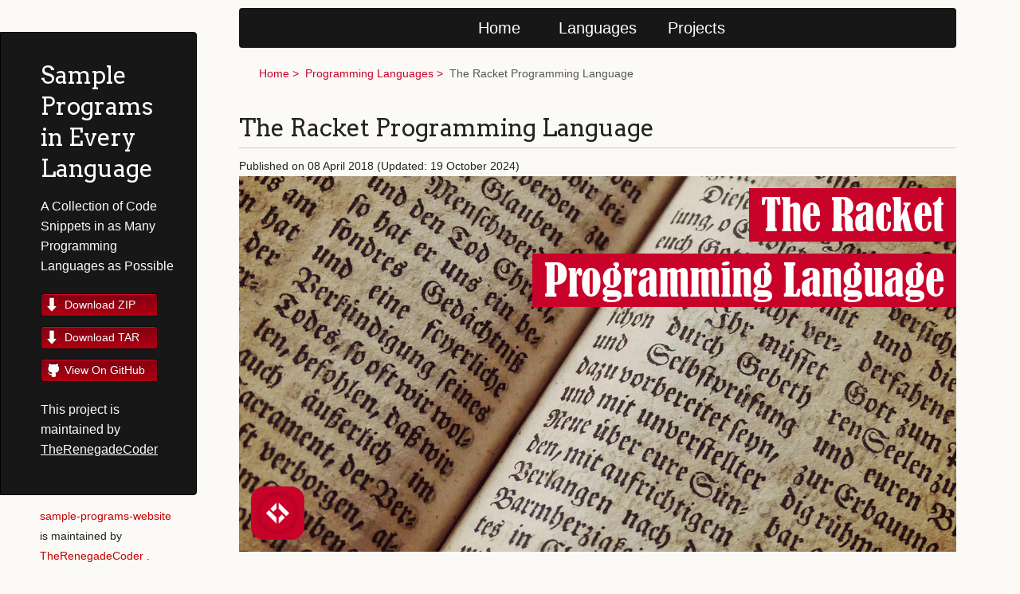

--- FILE ---
content_type: application/javascript; charset=utf-8
request_url: https://sampleprograms.io/assets/js/image_titler.js
body_size: 1021
content:
// Previous image size
var prev_image_width = 0;
var prev_image_height = 0;

// Image titler constants
const ORIG_IMAGE_WIDTH = 1200;
const ORIG_IMAGE_HEIGHT = 628;
const TOP_RECTANGLE_Y = 20;
const X_OFFSET = TOP_RECTANGLE_Y;
const FONT = "Bernard HC";
const RECTANGLE_FILL = "#c90229";
const FONT_HEIGHTS = {
    12: 14, 13: 16, 14: 17, 15: 18, 16: 19, 17: 20, 18: 21, 19: 22,
    20: 23, 21: 25, 22: 26, 23: 27, 24: 28, 25: 29, 26: 30, 27: 31, 28: 32, 29: 34,
    30: 35, 31: 36, 32: 37, 33: 37, 34: 38, 35: 39, 36: 40, 37: 41, 38: 43, 39: 44,
    40: 45, 41: 46, 42: 47, 43: 48, 44: 49, 45: 50, 46: 52, 47: 53, 48: 54, 49: 55,
    50: 56, 51: 57, 52: 58, 53: 59, 54: 61, 55: 62, 56: 63, 57: 64, 58: 65, 59: 66,
    60: 67, 61: 68, 62: 69, 63: 71, 64: 72, 65: 73, 66: 73, 67: 74, 68: 75, 69: 76,
    70: 77, 71: 79, 72: 80, 73: 81, 74: 82, 75: 83, 76: 84, 77: 85, 78: 86, 79: 88,
    80: 89, 81: 90, 82: 91, 83: 92, 84: 93, 85: 94, 86: 95, 87: 97, 88: 98, 89: 99,
    90: 100, 91: 101, 92: 102, 93: 103, 94: 104, 95: 105, 96: 107, 97: 108, 98: 109, 99: 109
};

function image_titler() {
    // Current current image size
    const image = $(".featured-image img");
    const image_width = image.width();
    const image_height = image.height();

    // Exit if image size did not change
    if (image_width == prev_image_width && image_height == prev_image_height) {
        return;
    }

    // Save image size
    prev_image_width = image_width;
    prev_image_height = image_height;

    // Draw image title
    const image_text = image.attr("alt");
    _draw_image_title(image_text, image_width, image_height);
}

function _draw_image_title(image_text, image_width, image_height) {
    // Get height of title bar
    const bar_height = _get_bar_height(image_height);

    // Get font size and font height
    const font_size = _get_appropriate_font_size(image_height);

    // Split up image text into individual lines around middle (if more than one word)
    const image_lines = _split_string_by_nearest_middle_space(image_text);

    // Calculate x- and y-offset and spacing between lines
    var x_offset = X_OFFSET * image_width / ORIG_IMAGE_WIDTH;
    var y_offset = TOP_RECTANGLE_Y * image_height / ORIG_IMAGE_HEIGHT;
    const y_spacing = y_offset;

    // For each image line
    var line_num = 1;
    for (var image_line of image_lines) {
        // Set top position for image container
        $(`#title${line_num}`).css("top", `${y_offset}px`);

        // Set styling and text for image title
        $(`#title${line_num} .image-title`).css(
            {
                "padding-left": `${x_offset}px`,
                "padding-right": `${x_offset}px`,
                "font-size": `${font_size}px`,
                "line-height": `${bar_height}px`
            }
        ).text(image_line);

        // Set up for next image line
        line_num += 1;
        y_offset += bar_height + y_spacing;
    }
}

function _get_appropriate_font_size(image_height) {
    // Successive try larger font size until proper size is found
    const text_height = (
        _get_bar_height(image_height) -
        Math.floor(TOP_RECTANGLE_Y * image_height / (2 * ORIG_IMAGE_HEIGHT))
    );
    var font_size;
    for (font_size in FONT_HEIGHTS) {
        if (FONT_HEIGHTS[font_size] >= text_height) {
            break;
        }
    }
    return font_size;
}

function _get_bar_height(image_height) {
    return Math.floor(image_height / 7);
}

function _split_string_by_nearest_middle_space(text) {
    if (text.split(" ").length < 2) {
        return [text]
    }

    var index = Math.floor(text.length / 2);
    var count = 1;
    var sign = 1;
    while (index >= 0 && index < text.length && text[index] != " ") {
        index += sign * count;
        count += 1;
        sign = -sign;
    }
    return [text.substring(0, index), text.substring(index + 1)];
}

// Run image titler under the following conditions:
// - Web page is ready
// - Image is loaded
// - Web page is resized
$(function() {
    image_titler();
    $(".featured-image img").on("load", image_titler);
    $(window).on("resize", image_titler);
});
